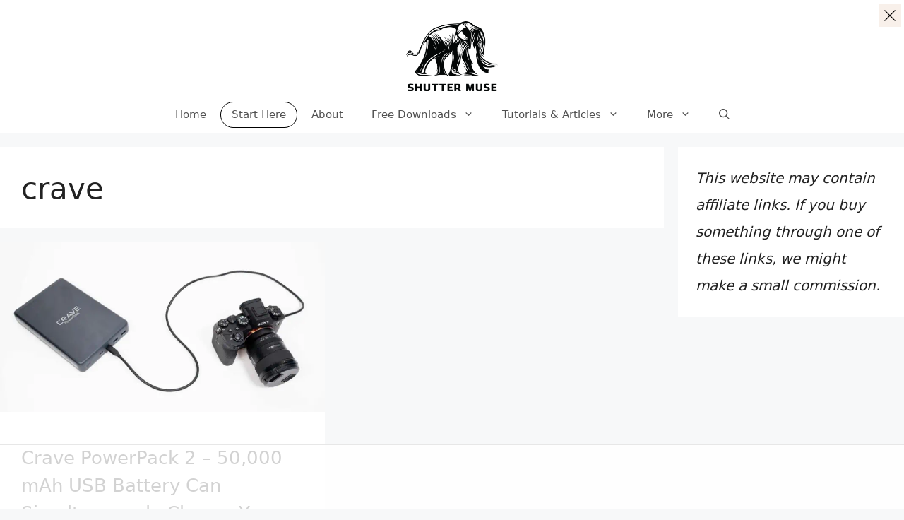

--- FILE ---
content_type: text/html
request_url: https://api.intentiq.com/profiles_engine/ProfilesEngineServlet?at=39&mi=10&dpi=936734067&pt=17&dpn=1&iiqidtype=2&iiqpcid=5fdd347b-96a3-4b9b-ab2e-b933e919ff95&iiqpciddate=1769348625926&pcid=adf09a23-2c1c-4ca6-810c-789fa9d64c50&idtype=3&gdpr=0&japs=false&jaesc=0&jafc=0&jaensc=0&jsver=0.33&testGroup=A&source=pbjs&ABTestingConfigurationSource=group&abtg=A&vrref=https%3A%2F%2Fshuttermuse.com%2Ftag%2Fcrave%2F
body_size: 55
content:
{"abPercentage":97,"adt":1,"ct":2,"isOptedOut":false,"data":{"eids":[]},"dbsaved":"false","ls":true,"cttl":86400000,"abTestUuid":"g_8180d048-0dad-4c79-a7a9-be91344e6045","tc":9,"sid":878544118}

--- FILE ---
content_type: text/plain
request_url: https://rtb.openx.net/openrtbb/prebidjs
body_size: -221
content:
{"id":"c5b50993-42b9-49c7-ac88-415f1936f4a7","nbr":0}

--- FILE ---
content_type: text/plain
request_url: https://rtb.openx.net/openrtbb/prebidjs
body_size: -221
content:
{"id":"81fde3a9-c387-4081-8af3-31e34ac295af","nbr":0}

--- FILE ---
content_type: text/plain; charset=utf-8
request_url: https://ads.adthrive.com/http-api/cv2
body_size: 3924
content:
{"om":["07qjzu81","0gydtnrx","0iyi1awv","0ka5pd9v","0sm4lr19","0v9iqcb6","1","1011_302_56233481","1011_302_56273321","1011_302_56273331","1011_74_18364134","1028_8728253","10310289136970_574253771","10ua7afe","110_576777115309199355","11142692","11509227","11896988","12010084","12168663","12169133","124843_10","124844_23","1453468","1610326728","1610338925","16x7UEIxQu8","17x0742b","18daafa6-4755-4ec6-8081-54475d6a01f7","1ftzvfyu","1fwexd7i","1h7yhpl7","1ktgrre1","2132:45327622","2132:45327625","2132:45573213","2249:553781220","2249:553781221","2249:650628523","2249:691914577","2249:700758149","2249:704215925","2307:0fhptxpv","2307:2rhihii2","2307:3np7959d","2307:4etfwvf1","2307:4yevyu88","2307:5vb39qim","2307:66r1jy9h","2307:74scwdnj","2307:794di3me","2307:7fmk89yf","2307:7uqs49qv","2307:8linfb0q","2307:8orkh93v","2307:98xzy0ek","2307:9krcxphu","2307:9mspm15z","2307:9nex8xyd","2307:a7wye4jw","2307:at2pj4cu","2307:bpecuyjx","2307:bwp1tpa5","2307:c1hsjx06","2307:cbg18jr6","2307:cv0h9mrv","2307:e1an7fls","2307:f3tdw9f3","2307:fqeh4hao","2307:fso39hpp","2307:gn3plkq1","2307:hbje7ofi","2307:heb21q1u","2307:hfqgqvcv","2307:innyfbu3","2307:k0csqwfi","2307:k9ove2bo","2307:l2s786m6","2307:l5o549mu","2307:nsqnexud","2307:o9vnhw4a","2307:oj70mowv","2307:or0on6yk","2307:p8xeycv0","2307:pi9dvb89","2307:pkydekxi","2307:plth4l1a","2307:q2chmg9g","2307:r0u09phz","2307:ta6sha5k","2307:tdv4kmro","2307:tty470r7","2307:u30fsj32","2307:u4atmpu4","2307:z2zvrgyz","2307:zgw37lur","2307:zjn6yvkc","2307:zmciaqa3","2307:zvdz58bk","23295146","2409_15064_70_85402277","2409_15064_70_86082998","2409_15064_70_86698029","247654825","248492122","25_8b5u826e","25_c7i6r1q4","25_op9gtamy","25_oz31jrd0","25_ti0s3bz3","25_utberk8n","25_x716iscu","25_ztlksnbe","25_zwzjgvpw","262594","2676:85702013","2676:85729759","2676:86082727","2676:86739499","2676:86739509","2676:86739704","2676:86739708","29414696","29_705555329","2syjv70y","3018/e211244514098d435dbd204a6af2799d","308_125203_18","308_125204_13","32661359","32704583","32975686","33118520","33419362","33605516","33605623","33637455","34182009","3490:CR52212685","3490:CR52212688","3490:CR52223725","35753418","3636:5779705","3646_185414_T26335189","36478149","3658_138741_T26317759","3658_15032_fevt4ewx","3658_15078_fqeh4hao","3658_15078_l5o549mu","3658_15106_u4atmpu4","3658_151356_ta6sha5k","3658_179227_fhvuatu6","3658_203382_f3tdw9f3","3658_203382_z2zvrgyz","3658_22898_T25553689","3658_94590_T26225265","377395140","37cerfai","381513943572","3822:24417995","39350186","3LMBEkP-wis","3np7959d","3swzj6q3","3v2n6fcp","409_216386","409_225988","409_225990","409_225992","409_226331","409_230725","42604842","43a7ptxe","44023623","44629254","44z2zjbq","45573213","481703827","485027845327","48700636","4947806","49869015","4cepw60l","4yevyu88","51372355","51372434","514819301","53v6aquw","54779856","5504:203636","55092222","5510:c88kaley","5510:ksc9r3vq","5510:mznp7ktv","5510:quk7w53j","5510:u4atmpu4","5510:ujl9wsn7","5510:vkztsyop","5510:w04jlltv","55167461","55221385","554841","55763524","557_409_220139","557_409_220343","557_409_220344","557_409_220346","557_409_220364","557_409_226312","557_409_228059","557_409_228105","557_409_235268","558_93_hbje7ofi","558_93_u4atmpu4","55961747","56566551","5826599407","59664236","59856354","5s8wi8hf","600618969","618576351","618653722","618876699","618980679","61900466","619089559","61916211","61932920","61932925","61945704","6226508011","6226530649","6226543513","62584628","627290883","627309156","627309159","627506494","628086965","628153173","628222860","628223277","628360579","628444259","628444349","628444433","628444439","628456310","628456382","628456391","628622163","628622166","628622172","628622178","628622247","628622250","628683371","628687043","628687157","628687460","628687463","628803013","628841673","629007394","629009180","629167998","629168001","629168565","629171202","62946736","62971376","62976224","62978299","630137823","63047261","630928655","63093165","6365_61796_784844652399","643476627005","652348590","663293679","663293761","680597458938","680_99480_700109379","680_99480_700109399","682215539","697525780","697876997","698637300","6ejtrnf9","6m298rds7pc","6mrds7pc","6rbncy53","6tj9m7jw","6zt4aowl","700109389","702423494","703236325","704615586","704889081","705115233","705115332","705115442","705115523","706320056","707965896","70_83448041","70_86888364","711838270970","74243_74_18268078","74243_74_18364017","74243_74_18364062","74243_74_18364087","74243_74_18364134","74_18364087","74j1qch5","74wv3qdx","776749507575","794di3me","7969_149355_45695609","7a0tg1yi","7c298meqmw8","7cmeqmw8","7fmk89yf","7qeykcdm","80070365","80070373","80070376","80070391","8152859","8152878","8152879","8172734","8172740","8193078","82133854","82133858","82133859","82286845","84578143","85690699","85702145","86082998","86088000","86434100","86434107","86434473","86459693","86925934","87va11f5","8831024240_564549740","8852912982349114675","8b5u826e","8linfb0q","8o298rkh93v","8orkh93v","8w4klwi4","9057/0da634e56b4dee1eb149a27fcef83898","9057/211d1f0fa71d1a58cabee51f2180e38f","90_12452427","9309343","9574024","97_8193073","97_8193078","9d5f8vic","9krcxphu","9nex8xyd","9sg0vgdl","a3ts2hcp","a566o9hb","a7wye4jw","a8beztgq","bfwolqbx","bhcgvwxj","bpecuyjx","c1dt8zmk","c25t9p0u","c7i6r1q4","c7z0h277","cbg18jr6","cr-2azmi2ttu9vd","cr-2azmi2ttuatj","cr-2azmi2ttubwe","cr-72occ8olu9vd","cr-7mlw3ytguatj","cr-99bo9kj0uatj","cr-aavwye1qubwj","cr-aawz3f0subwj","cr-aawz3f0uubwj","cr-aawz3f2tubwj","cr-aawz3f3qubwj","cr-aawz3f3xubwj","cr-c5zb4r7iubwe","cr-g7ywwk2qvft","cr-g7ywwk7qvft","cr-j608wonbu9vd","cr-kz4ol95lu9vd","cr-p03jl497ubxe","cr-u8cu3kinu9vd","cr-wzt6eo5fubwe","cr-xxslt4pwuatj","cyzccp1w","dg2WmFvzosE","dif1fgsg","dsp-404751","eal0nev6","echvksei","edkk1gna","ey8vsnzk","f3tdw9f3","f8e4ig0n","fcn2zae1","fhvuatu6","fjp0ceax","fleb9ndb","fnmuo9hu","fq298eh4hao","fso39hpp","funmfj04","g4kw4fir","g729849lgab","g749lgab","hbje7ofi","heb21q1u","hffavbt7","hfqgqvcv","hrwidqo8","hwr63jqc","i92szm5s","idh8o9qc","ims4654l","j0kdpkgx","j39smngx","jjk3i0s2","jsy1a3jk","k0csqwfi","k83t7fjn","k9ove2bo","knoebx5v","ksc9r3vq","kwj8z3gi","l4p5cwls","l5298o549mu","lc1wx7d6","ldnbhfjl","lizgrou8","ll77hviy","m30fx1mp","mbgtm37z","mhk98j8a","mmr74uc4","mne39gsk","mrph9ge0","muvxy961","n3egwnq7","n8w0plts","n9ths0wd","nsqnexud","o2s05iig","of8dd9pr","ofoon6ir","oj70mowv","on7syyq9","ou8gxy4u","oz31jrd0","p0odjzyt","p0z6d8nt","p8298xeycv0","p8xeycv0","pi6u4hm4","piwneqqj","pkydekxi","pl298th4l1a","plth4l1a","ppn03peq","prcz3msg","q1kdv2e7","qp9gc5fs","qqvgscdx","r0u09phz","r31xyfp0","r4slj7p5","r5pphbep","r8ojak5k","rnvjtx7r","rr8j1gh9","rrlikvt1","s2ahu2ae","s4s41bit","s5fkxzb8","sslkianq","t2dlmwva","t58xxlzd","t73gfjqn","t7d69r6a","ta6sha5k","ti0s3bz3","tlbbqljf","tya88pf0","u3i8n6ef","u4atmpu4","uc3gjkej","uqph5v76","utberk8n","vdcb5d4i","veuwcd3t","w04jlltv","wf9qekf0","wih2rdv3","ws5qkh9j","xg2ypd0p","xncaqh7c","yass8yy7","yi6qlg3p","z2zvrgyz","zaiy3lqy","zfexqyi5","zgw37lur","zmciaqa3","zvdz58bk","7979132","7979135"],"pmp":[],"adomains":["123notices.com","1md.org","about.bugmd.com","acelauncher.com","adameve.com","akusoli.com","allyspin.com","askanexpertonline.com","atomapplications.com","bassbet.com","betsson.gr","biz-zone.co","bizreach.jp","braverx.com","bubbleroom.se","bugmd.com","buydrcleanspray.com","byrna.com","capitaloneshopping.com","clarifion.com","combatironapparel.com","controlcase.com","convertwithwave.com","cotosen.com","countingmypennies.com","cratedb.com","croisieurope.be","cs.money","dallasnews.com","definition.org","derila-ergo.com","dhgate.com","dhs.gov","displate.com","easyprint.app","easyrecipefinder.co","fabpop.net","familynow.club","fla-keys.com","folkaly.com","g123.jp","gameswaka.com","getbugmd.com","getconsumerchoice.com","getcubbie.com","gowavebrowser.co","gowdr.com","gransino.com","grosvenorcasinos.com","guard.io","hero-wars.com","holts.com","instantbuzz.net","itsmanual.com","jackpotcitycasino.com","justanswer.com","justanswer.es","la-date.com","lightinthebox.com","liverrenew.com","local.com","lovehoney.com","lulutox.com","lymphsystemsupport.com","manualsdirectory.org","meccabingo.com","medimops.de","mensdrivingforce.com","millioner.com","miniretornaveis.com","mobiplus.me","myiq.com","national-lottery.co.uk","naturalhealthreports.net","nbliver360.com","nikke-global.com","nordicspirit.co.uk","nuubu.com","onlinemanualspdf.co","original-play.com","outliermodel.com","paperela.com","paradisestays.site","parasiterelief.com","peta.org","photoshelter.com","plannedparenthood.org","playvod-za.com","printeasilyapp.com","printwithwave.com","profitor.com","quicklearnx.com","quickrecipehub.com","rakuten-sec.co.jp","rangeusa.com","refinancegold.com","robocat.com","royalcaribbean.com","saba.com.mx","shift.com","simple.life","spinbara.com","systeme.io","taboola.com","tackenberg.de","temu.com","tenfactorialrocks.com","theoceanac.com","topaipick.com","totaladblock.com","usconcealedcarry.com","vagisil.com","vegashero.com","vegogarden.com","veryfast.io","viewmanuals.com","viewrecipe.net","votervoice.net","vuse.com","wavebrowser.co","wavebrowserpro.com","weareplannedparenthood.org","xiaflex.com","yourchamilia.com"]}

--- FILE ---
content_type: text/plain
request_url: https://rtb.openx.net/openrtbb/prebidjs
body_size: -84
content:
{"id":"31cbe9a0-520b-4b03-b3bb-fdd6831e06e4","nbr":0}

--- FILE ---
content_type: text/plain; charset=UTF-8
request_url: https://at.teads.tv/fpc?analytics_tag_id=PUB_17002&tfpvi=&gdpr_consent=&gdpr_status=22&gdpr_reason=220&ccpa_consent=&sv=prebid-v1
body_size: 52
content:
ZDc2NGFiYjgtOTkyZi00OTgwLWFkODUtNjljNzM2YzljYTRhIzAw

--- FILE ---
content_type: text/plain
request_url: https://rtb.openx.net/openrtbb/prebidjs
body_size: -221
content:
{"id":"203f9f43-1d40-4e3c-b7eb-e3207b93b260","nbr":0}